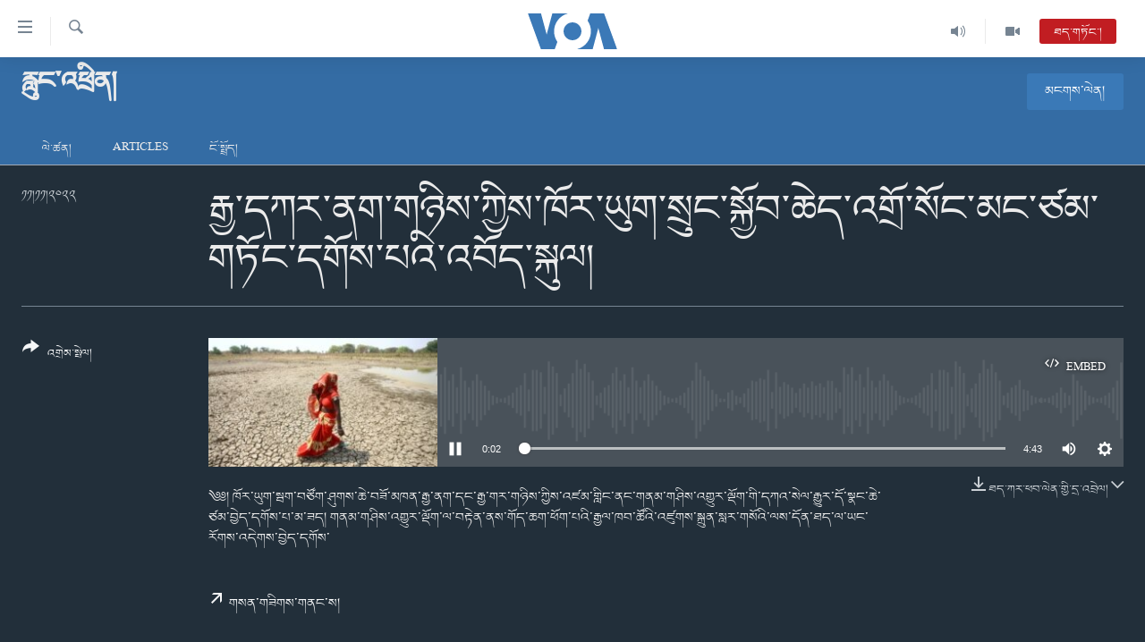

--- FILE ---
content_type: text/html; charset=utf-8
request_url: https://www.voatibetan.com/a/cop27-island-nations-want-china-india-to-pay-for-climate-damage/6829877.html
body_size: 12174
content:

<!DOCTYPE html>
<html lang="bo" dir="ltr" class="no-js">
<head>
<link href="/Content/responsive/VOA/bo-CN/VOA-bo-CN.css?&amp;av=0.0.0.0&amp;cb=306" rel="stylesheet"/>
<script src="https://tags.voatibetan.com/voa-pangea/prod/utag.sync.js"></script> <script type='text/javascript' src='https://www.youtube.com/iframe_api' async></script>
<script type="text/javascript">
//a general 'js' detection, must be on top level in <head>, due to CSS performance
document.documentElement.className = "js";
var cacheBuster = "306";
var appBaseUrl = "/";
var imgEnhancerBreakpoints = [0, 144, 256, 408, 650, 1023, 1597];
var isLoggingEnabled = false;
var isPreviewPage = false;
var isLivePreviewPage = false;
if (!isPreviewPage) {
window.RFE = window.RFE || {};
window.RFE.cacheEnabledByParam = window.location.href.indexOf('nocache=1') === -1;
const url = new URL(window.location.href);
const params = new URLSearchParams(url.search);
// Remove the 'nocache' parameter
params.delete('nocache');
// Update the URL without the 'nocache' parameter
url.search = params.toString();
window.history.replaceState(null, '', url.toString());
} else {
window.addEventListener('load', function() {
const links = window.document.links;
for (let i = 0; i < links.length; i++) {
links[i].href = '#';
links[i].target = '_self';
}
})
}
var pwaEnabled = false;
var swCacheDisabled;
</script>
<meta charset="utf-8" />
<title>རྒྱ་དཀར་ནག་གཉིས་ཀྱིས་ཁོར་ཡུག་སྲུང་སྐྱོབ་ཆེད་འགྲོ་སོང་མང་ཙམ་གཏོང་དགོས་པའི་འབོད་སྐུལ། </title>
<meta name="description" content="༄༅། ཁོར་ཡུག་སྦག་བཙོག་ཤུགས་ཆེ་བཟོ་མཁན་རྒྱ་ནག་དང་རྒྱ་གར་གཉིས་ཀྱིས་འཛམ་གླིང་ནང་གནམ་གཤིས་འགྱུར་ལྡོག་གི་དཀའ་སེལ་རྒྱུར་དོ་སྣང་ཆེ་ཙམ་བྱེད་དགོས་པ་མ་ཟད། གནམ་གཤིས་འགྱུར་ལྡོག་ལ་བརྟེན་ནས་གོད་ཆག་ཕོག་པའི་རྒྱལ་ཁབ་ཚོའི་འཛུགས་སྐྲུན་སླར་གསོའི་ལས་དོན་ཐད་ལ་ཡང་རོགས་འདེགས་བྱེད་དགོས་" />
<meta name="keywords" content="རླུང་འཕྲིན།, China, India, COP27, Island nations, climate damage" />
<meta name="viewport" content="width=device-width, initial-scale=1.0" />
<meta http-equiv="X-UA-Compatible" content="IE=edge" />
<meta name="robots" content="max-image-preview:large"><meta property="fb:pages" content="131905013511959" />
<meta name="msvalidate.01" content="3286EE554B6F672A6F2E608C02343C0E" />
<link href="https://www.voatibetan.com/a/cop27-island-nations-want-china-india-to-pay-for-climate-damage/6829877.html" rel="canonical" />
<meta name="apple-mobile-web-app-title" content="ཨ་རིའི་རླུང་འཕྲིན་ཁང་།" />
<meta name="apple-mobile-web-app-status-bar-style" content="black" />
<meta name="apple-itunes-app" content="app-id=632618796, app-argument=//6829877.ltr" />
<meta content="རྒྱ་དཀར་ནག་གཉིས་ཀྱིས་ཁོར་ཡུག་སྲུང་སྐྱོབ་ཆེད་འགྲོ་སོང་མང་ཙམ་གཏོང་དགོས་པའི་འབོད་སྐུལ། " property="og:title" />
<meta content="༄༅། ཁོར་ཡུག་སྦག་བཙོག་ཤུགས་ཆེ་བཟོ་མཁན་རྒྱ་ནག་དང་རྒྱ་གར་གཉིས་ཀྱིས་འཛམ་གླིང་ནང་གནམ་གཤིས་འགྱུར་ལྡོག་གི་དཀའ་སེལ་རྒྱུར་དོ་སྣང་ཆེ་ཙམ་བྱེད་དགོས་པ་མ་ཟད། གནམ་གཤིས་འགྱུར་ལྡོག་ལ་བརྟེན་ནས་གོད་ཆག་ཕོག་པའི་རྒྱལ་ཁབ་ཚོའི་འཛུགས་སྐྲུན་སླར་གསོའི་ལས་དོན་ཐད་ལ་ཡང་རོགས་འདེགས་བྱེད་དགོས་" property="og:description" />
<meta content="article" property="og:type" />
<meta content="https://www.voatibetan.com/a/cop27-island-nations-want-china-india-to-pay-for-climate-damage/6829877.html" property="og:url" />
<meta content="ཝི་ཨོ་ཨེ།" property="og:site_name" />
<meta content="https://www.facebook.com/voatibetan" property="article:publisher" />
<meta content="https://gdb.voanews.com/095b0000-0a00-0242-2dd8-08dac3885d87_w1200_h630.jpg" property="og:image" />
<meta content="1200" property="og:image:width" />
<meta content="630" property="og:image:height" />
<meta content="501398666537763" property="fb:app_id" />
<meta content="player" name="twitter:card" />
<meta content="@VOA_Tibet_News" name="twitter:site" />
<meta content="https://www.voatibetan.com/embed/player/article/6829877.html" name="twitter:player" />
<meta content="435" name="twitter:player:width" />
<meta content="314" name="twitter:player:height" />
<meta content="https://voa-audio.voanews.eu/vti/2022/11/11/001b0000-0aff-0242-63c4-08dac3873b36_32k.mp3" name="twitter:player:stream" />
<meta content="audio/mp3; codecs=&quot;mp3&quot;" name="twitter:player:stream:content_type" />
<meta content="རྒྱ་དཀར་ནག་གཉིས་ཀྱིས་ཁོར་ཡུག་སྲུང་སྐྱོབ་ཆེད་འགྲོ་སོང་མང་ཙམ་གཏོང་དགོས་པའི་འབོད་སྐུལ། " name="twitter:title" />
<meta content="༄༅། ཁོར་ཡུག་སྦག་བཙོག་ཤུགས་ཆེ་བཟོ་མཁན་རྒྱ་ནག་དང་རྒྱ་གར་གཉིས་ཀྱིས་འཛམ་གླིང་ནང་གནམ་གཤིས་འགྱུར་ལྡོག་གི་དཀའ་སེལ་རྒྱུར་དོ་སྣང་ཆེ་ཙམ་བྱེད་དགོས་པ་མ་ཟད། གནམ་གཤིས་འགྱུར་ལྡོག་ལ་བརྟེན་ནས་གོད་ཆག་ཕོག་པའི་རྒྱལ་ཁབ་ཚོའི་འཛུགས་སྐྲུན་སླར་གསོའི་ལས་དོན་ཐད་ལ་ཡང་རོགས་འདེགས་བྱེད་དགོས་" name="twitter:description" />
<link rel="amphtml" href="https://www.voatibetan.com/amp/cop27-island-nations-want-china-india-to-pay-for-climate-damage/6829877.html" />
<script src="/Scripts/responsive/infographics.b?v=dVbZ-Cza7s4UoO3BqYSZdbxQZVF4BOLP5EfYDs4kqEo1&amp;av=0.0.0.0&amp;cb=306"></script>
<script src="/Scripts/responsive/loader.b?v=Q26XNwrL6vJYKjqFQRDnx01Lk2pi1mRsuLEaVKMsvpA1&amp;av=0.0.0.0&amp;cb=306"></script>
<link rel="icon" type="image/svg+xml" href="/Content/responsive/VOA/img/webApp/favicon.svg" />
<link rel="alternate icon" href="/Content/responsive/VOA/img/webApp/favicon.ico" />
<link rel="apple-touch-icon" sizes="152x152" href="/Content/responsive/VOA/img/webApp/ico-152x152.png" />
<link rel="apple-touch-icon" sizes="144x144" href="/Content/responsive/VOA/img/webApp/ico-144x144.png" />
<link rel="apple-touch-icon" sizes="114x114" href="/Content/responsive/VOA/img/webApp/ico-114x114.png" />
<link rel="apple-touch-icon" sizes="72x72" href="/Content/responsive/VOA/img/webApp/ico-72x72.png" />
<link rel="apple-touch-icon-precomposed" href="/Content/responsive/VOA/img/webApp/ico-57x57.png" />
<link rel="icon" sizes="192x192" href="/Content/responsive/VOA/img/webApp/ico-192x192.png" />
<link rel="icon" sizes="128x128" href="/Content/responsive/VOA/img/webApp/ico-128x128.png" />
<meta name="msapplication-TileColor" content="#ffffff" />
<meta name="msapplication-TileImage" content="/Content/responsive/VOA/img/webApp/ico-144x144.png" />
<link rel="alternate" type="application/rss+xml" title="VOA - Top Stories [RSS]" href="/api/" />
<link rel="sitemap" type="application/rss+xml" href="/sitemap.xml" />
</head>
<body class=" nav-no-loaded cc_theme pg-media js-category-to-nav pg-prog nojs-images date-time-enabled">
<script type="text/javascript" >
var analyticsData = {url:"https://www.voatibetan.com/a/cop27-island-nations-want-china-india-to-pay-for-climate-damage/6829877.html",property_id:"486",article_uid:"6829877",page_title:"རྒྱ་དཀར་ནག་གཉིས་ཀྱིས་ཁོར་ཡུག་སྲུང་སྐྱོབ་ཆེད་འགྲོ་སོང་མང་ཙམ་གཏོང་དགོས་པའི་འབོད་སྐུལ། ",page_type:"clipsexternal",content_type:"audio",subcontent_type:"clipsexternal",last_modified:"2022-11-11 02:00:18Z",pub_datetime:"2022-11-11 02:00:18Z",pub_year:"2022",pub_month:"11",pub_day:"11",pub_hour:"02",pub_weekday:"Friday",section:"རླུང་འཕྲིན།",english_section:"radio",byline:"",categories:"radio",tags:" china; india;cop27; island nations; climate damage",domain:"www.voatibetan.com",language:"Tibetan",language_service:"VOA Tibetan",platform:"web",copied:"no",copied_article:"",copied_title:"",runs_js:"Yes",cms_release:"8.44.0.0.306",enviro_type:"prod",slug:"cop27-island-nations-want-china-india-to-pay-for-climate-damage",entity:"VOA",short_language_service:"TIB",platform_short:"W",page_name:"རྒྱ་དཀར་ནག་གཉིས་ཀྱིས་ཁོར་ཡུག་སྲུང་སྐྱོབ་ཆེད་འགྲོ་སོང་མང་ཙམ་གཏོང་དགོས་པའི་འབོད་སྐུལ། "};
</script>
<noscript><iframe src="https://www.googletagmanager.com/ns.html?id=GTM-N8MP7P" height="0" width="0" style="display:none;visibility:hidden"></iframe></noscript><script type="text/javascript" data-cookiecategory="analytics">
var gtmEventObject = Object.assign({}, analyticsData, {event: 'page_meta_ready'});window.dataLayer = window.dataLayer || [];window.dataLayer.push(gtmEventObject);
if (top.location === self.location) { //if not inside of an IFrame
var renderGtm = "true";
if (renderGtm === "true") {
(function(w,d,s,l,i){w[l]=w[l]||[];w[l].push({'gtm.start':new Date().getTime(),event:'gtm.js'});var f=d.getElementsByTagName(s)[0],j=d.createElement(s),dl=l!='dataLayer'?'&l='+l:'';j.async=true;j.src='//www.googletagmanager.com/gtm.js?id='+i+dl;f.parentNode.insertBefore(j,f);})(window,document,'script','dataLayer','GTM-N8MP7P');
}
}
</script>
<!--Analytics tag js version start-->
<script type="text/javascript" data-cookiecategory="analytics">
var utag_data = Object.assign({}, analyticsData, {});
if(typeof(TealiumTagFrom)==='function' && typeof(TealiumTagSearchKeyword)==='function') {
var utag_from=TealiumTagFrom();var utag_searchKeyword=TealiumTagSearchKeyword();
if(utag_searchKeyword!=null && utag_searchKeyword!=='' && utag_data["search_keyword"]==null) utag_data["search_keyword"]=utag_searchKeyword;if(utag_from!=null && utag_from!=='') utag_data["from"]=TealiumTagFrom();}
if(window.top!== window.self&&utag_data.page_type==="snippet"){utag_data.page_type = 'iframe';}
try{if(window.top!==window.self&&window.self.location.hostname===window.top.location.hostname){utag_data.platform = 'self-embed';utag_data.platform_short = 'se';}}catch(e){if(window.top!==window.self&&window.self.location.search.includes("platformType=self-embed")){utag_data.platform = 'cross-promo';utag_data.platform_short = 'cp';}}
(function(a,b,c,d){ a="https://tags.voatibetan.com/voa-pangea/prod/utag.js"; b=document;c="script";d=b.createElement(c);d.src=a;d.type="text/java"+c;d.async=true; a=b.getElementsByTagName(c)[0];a.parentNode.insertBefore(d,a); })();
</script>
<!--Analytics tag js version end-->
<!-- Analytics tag management NoScript -->
<noscript>
<img style="position: absolute; border: none;" src="https://ssc.voatibetan.com/b/ss/bbgprod,bbgentityvoa/1/G.4--NS/1012555024?pageName=voa%3atib%3aw%3aclipsexternal%3a%e0%bd%a2%e0%be%92%e0%be%b1%e0%bc%8b%e0%bd%91%e0%bd%80%e0%bd%a2%e0%bc%8b%e0%bd%93%e0%bd%82%e0%bc%8b%e0%bd%82%e0%bd%89%e0%bd%b2%e0%bd%a6%e0%bc%8b%e0%bd%80%e0%be%b1%e0%bd%b2%e0%bd%a6%e0%bc%8b%e0%bd%81%e0%bd%bc%e0%bd%a2%e0%bc%8b%e0%bd%a1%e0%bd%b4%e0%bd%82%e0%bc%8b%e0%bd%a6%e0%be%b2%e0%bd%b4%e0%bd%84%e0%bc%8b%e0%bd%a6%e0%be%90%e0%be%b1%e0%bd%bc%e0%bd%96%e0%bc%8b%e0%bd%86%e0%bd%ba%e0%bd%91%e0%bc%8b%e0%bd%a0%e0%bd%82%e0%be%b2%e0%bd%bc%e0%bc%8b%e0%bd%a6%e0%bd%bc%e0%bd%84%e0%bc%8b%e0%bd%98%e0%bd%84%e0%bc%8b%e0%bd%99%e0%bd%98%e0%bc%8b%e0%bd%82%e0%bd%8f%e0%bd%bc%e0%bd%84%e0%bc%8b%e0%bd%91%e0%bd%82%e0%bd%bc%e0%bd%a6%e0%bc%8b%e0%bd%94%e0%bd%a0%e0%bd%b2%e0%bc%8b%e0%bd%a0%e0%bd%96%e0%bd%bc%e0%bd%91%e0%bc%8b%e0%bd%a6%e0%be%90%e0%bd%b4%e0%bd%a3%e0%bc%8d%20&amp;c6=%e0%bd%a2%e0%be%92%e0%be%b1%e0%bc%8b%e0%bd%91%e0%bd%80%e0%bd%a2%e0%bc%8b%e0%bd%93%e0%bd%82%e0%bc%8b%e0%bd%82%e0%bd%89%e0%bd%b2%e0%bd%a6%e0%bc%8b%e0%bd%80%e0%be%b1%e0%bd%b2%e0%bd%a6%e0%bc%8b%e0%bd%81%e0%bd%bc%e0%bd%a2%e0%bc%8b%e0%bd%a1%e0%bd%b4%e0%bd%82%e0%bc%8b%e0%bd%a6%e0%be%b2%e0%bd%b4%e0%bd%84%e0%bc%8b%e0%bd%a6%e0%be%90%e0%be%b1%e0%bd%bc%e0%bd%96%e0%bc%8b%e0%bd%86%e0%bd%ba%e0%bd%91%e0%bc%8b%e0%bd%a0%e0%bd%82%e0%be%b2%e0%bd%bc%e0%bc%8b%e0%bd%a6%e0%bd%bc%e0%bd%84%e0%bc%8b%e0%bd%98%e0%bd%84%e0%bc%8b%e0%bd%99%e0%bd%98%e0%bc%8b%e0%bd%82%e0%bd%8f%e0%bd%bc%e0%bd%84%e0%bc%8b%e0%bd%91%e0%bd%82%e0%bd%bc%e0%bd%a6%e0%bc%8b%e0%bd%94%e0%bd%a0%e0%bd%b2%e0%bc%8b%e0%bd%a0%e0%bd%96%e0%bd%bc%e0%bd%91%e0%bc%8b%e0%bd%a6%e0%be%90%e0%bd%b4%e0%bd%a3%e0%bc%8d%20&amp;v36=8.44.0.0.306&amp;v6=D=c6&amp;g=https%3a%2f%2fwww.voatibetan.com%2fa%2fcop27-island-nations-want-china-india-to-pay-for-climate-damage%2f6829877.html&amp;c1=D=g&amp;v1=D=g&amp;events=event1&amp;c16=voa%20tibetan&amp;v16=D=c16&amp;c5=radio&amp;v5=D=c5&amp;ch=%e0%bd%a2%e0%be%b3%e0%bd%b4%e0%bd%84%e0%bc%8b%e0%bd%a0%e0%bd%95%e0%be%b2%e0%bd%b2%e0%bd%93%e0%bc%8d&amp;c15=tibetan&amp;v15=D=c15&amp;c4=audio&amp;v4=D=c4&amp;c14=6829877&amp;v14=D=c14&amp;v20=no&amp;c17=web&amp;v17=D=c17&amp;mcorgid=518abc7455e462b97f000101%40adobeorg&amp;server=www.voatibetan.com&amp;pageType=D=c4&amp;ns=bbg&amp;v29=D=server&amp;v25=voa&amp;v30=486&amp;v105=D=User-Agent " alt="analytics" width="1" height="1" /></noscript>
<!-- End of Analytics tag management NoScript -->
<!--*** Accessibility links - For ScreenReaders only ***-->
<section>
<div class="sr-only">
<h2>ངོ་འཕྲད་བདེ་བའི་དྲ་འབྲེལ། </h2>
<ul>
<li><a href="#content" data-disable-smooth-scroll="1">གཞུང་དངོས་ལ་ཐད་བསྐྱོད། </a></li>
<li><a href="#navigation" data-disable-smooth-scroll="1">དཀར་ཆག་ལ་ཐད་བསྐྱོད།</a></li>
<li><a href="#txtHeaderSearch" data-disable-smooth-scroll="1">ཐད་ཀར་འཚོལ་ཞིབ་ལ་བསྐྱོད།</a></li>
</ul>
</div>
</section>
<div dir="ltr">
<div id="page">
<aside>
<div class="ctc-message pos-fix">
<div class="ctc-message__inner">Link has been copied to clipboard</div>
</div>
</aside>
<div class="hdr-20 hdr-20--big">
<div class="hdr-20__inner">
<div class="hdr-20__max pos-rel">
<div class="hdr-20__side hdr-20__side--primary d-flex">
<label data-for="main-menu-ctrl" data-switcher-trigger="true" data-switch-target="main-menu-ctrl" class="burger hdr-trigger pos-rel trans-trigger" data-trans-evt="click" data-trans-id="menu">
<span class="ico ico-close hdr-trigger__ico hdr-trigger__ico--close burger__ico burger__ico--close"></span>
<span class="ico ico-menu hdr-trigger__ico hdr-trigger__ico--open burger__ico burger__ico--open"></span>
</label>
<div class="menu-pnl pos-fix trans-target" data-switch-target="main-menu-ctrl" data-trans-id="menu">
<div class="menu-pnl__inner">
<nav class="main-nav menu-pnl__item menu-pnl__item--first">
<ul class="main-nav__list accordeon" data-analytics-tales="false" data-promo-name="link" data-location-name="nav,secnav">
<li class="main-nav__item">
<a class="main-nav__item-name main-nav__item-name--link" href="/Tibet" title="བོད།" data-item-name="Tibetnews" >བོད།</a>
</li>
<li class="main-nav__item">
<a class="main-nav__item-name main-nav__item-name--link" href="/p/8411.html" title="མདུན་ངོས།" data-item-name="homepage-2023" >མདུན་ངོས།</a>
</li>
<li class="main-nav__item">
<a class="main-nav__item-name main-nav__item-name--link" href="/p/8025.html" title="ཨ་རི།" data-item-name="USnews" >ཨ་རི།</a>
</li>
<li class="main-nav__item">
<a class="main-nav__item-name main-nav__item-name--link" href="/China" title="རྒྱ་ནག" data-item-name="Chinanews" >རྒྱ་ནག</a>
</li>
<li class="main-nav__item">
<a class="main-nav__item-name main-nav__item-name--link" href="/z/2254" title="འཛམ་གླིང་།" data-item-name="world" >འཛམ་གླིང་།</a>
</li>
<li class="main-nav__item">
<a class="main-nav__item-name main-nav__item-name--link" href="/z/6423" title="ཧི་མ་ལ་ཡ།" data-item-name="himalayas" >ཧི་མ་ལ་ཡ།</a>
</li>
<li class="main-nav__item accordeon__item" data-switch-target="menu-item-657">
<label class="main-nav__item-name main-nav__item-name--label accordeon__control-label" data-switcher-trigger="true" data-for="menu-item-657">
བརྙན་འཕྲིན།
<span class="ico ico-chevron-down main-nav__chev"></span>
</label>
<div class="main-nav__sub-list">
<a class="main-nav__item-name main-nav__item-name--link main-nav__item-name--sub" href="/z/2643" title="ཀུན་གླེང་གསར་འགྱུར།" data-item-name="kunleng-news" >ཀུན་གླེང་གསར་འགྱུར།</a>
<a class="main-nav__item-name main-nav__item-name--link main-nav__item-name--sub" href="/z/2642" title="ཀུན་གླེང་།" data-item-name="kunleng-discussion" >ཀུན་གླེང་།</a>
<a class="main-nav__item-name main-nav__item-name--link main-nav__item-name--sub" href="/z/2644" title="དྲ་སྣང་གི་བོད།" data-item-name="cyber-tibet" >དྲ་སྣང་གི་བོད།</a>
<a class="main-nav__item-name main-nav__item-name--link main-nav__item-name--sub" href="/z/3379" title="དྲ་བརྙན་གསར་འགྱུར།" data-item-name="headline-news" >དྲ་བརྙན་གསར་འགྱུར།</a>
<a class="main-nav__item-name main-nav__item-name--link main-nav__item-name--sub" href="/z/3380" title="ཁ་བའི་མི་སྣ།" data-item-name="khawae-mina" >ཁ་བའི་མི་སྣ།</a>
<a class="main-nav__item-name main-nav__item-name--link main-nav__item-name--sub" href="/z/5593" title="བུད་མེད་ལེ་ཚན།" data-item-name="women-transforming-tv" >བུད་མེད་ལེ་ཚན།</a>
<a class="main-nav__item-name main-nav__item-name--link main-nav__item-name--sub" href="/z/5656" title="དཔེ་ཀློག" data-item-name="pelok" >དཔེ་ཀློག</a>
<a class="main-nav__item-name main-nav__item-name--link main-nav__item-name--sub" href="/z/7108" title="ཆབ་སྲིད་བཙོན་པ་ངོ་སྤྲོད།" data-item-name="prisoner-in-focus" >ཆབ་སྲིད་བཙོན་པ་ངོ་སྤྲོད།</a>
</div>
</li>
<li class="main-nav__item accordeon__item" data-switch-target="menu-item-858">
<label class="main-nav__item-name main-nav__item-name--label accordeon__control-label" data-switcher-trigger="true" data-for="menu-item-858">
རླུང་འཕྲིན།
<span class="ico ico-chevron-down main-nav__chev"></span>
</label>
<div class="main-nav__sub-list">
<a class="main-nav__item-name main-nav__item-name--link main-nav__item-name--sub" href="/z/2623" title="སྔ་དྲོའི་གསར་འགྱུར།" data-item-name="tibetan-0000utc-world-news" >སྔ་དྲོའི་གསར་འགྱུར།</a>
<a class="main-nav__item-name main-nav__item-name--link main-nav__item-name--sub" href="/z/6073" title="དགོང་དྲོའི་གསར་འགྱུར།" data-item-name="tibetan-1400utc-worldnews" >དགོང་དྲོའི་གསར་འགྱུར།</a>
<a class="main-nav__item-name main-nav__item-name--link main-nav__item-name--sub" href="/z/2684" title="བགྲོ་གླེང་མདུན་ལྕོག" data-item-name="table-talk" >བགྲོ་གླེང་མདུན་ལྕོག</a>
<a class="main-nav__item-name main-nav__item-name--link main-nav__item-name--sub" href="/z/3512" title="བསྐྱར་ཞིབ།" data-item-name="second-take" >བསྐྱར་ཞིབ།</a>
<a class="main-nav__item-name main-nav__item-name--link main-nav__item-name--sub" href="/z/6976" title="པོ་ཊི་ཁ་སི།" data-item-name="podcast" >པོ་ཊི་ཁ་སི།</a>
<a class="main-nav__item-name main-nav__item-name--link main-nav__item-name--sub" href="/z/5655" title="དཔེ་ཀློག" data-item-name="pelok-radio" >དཔེ་ཀློག</a>
<a class="main-nav__item-name main-nav__item-name--link main-nav__item-name--sub" href="/z/2652" title="ཕ་ཡུལ་གླེང་སྟེགས།" data-item-name="phayul-lengthig" >ཕ་ཡུལ་གླེང་སྟེགས།</a>
<a class="main-nav__item-name main-nav__item-name--link main-nav__item-name--sub" href="/z/2624" title="ཆོས་རིག་ལེ་ཚན།" data-item-name="buddhism-culture" >ཆོས་རིག་ལེ་ཚན།</a>
<a class="main-nav__item-name main-nav__item-name--link main-nav__item-name--sub" href="/z/2685" title="གཞོན་སྐྱེས་དང་ཤེས་ཡོན།" data-item-name="youth-education" >གཞོན་སྐྱེས་དང་ཤེས་ཡོན།</a>
<a class="main-nav__item-name main-nav__item-name--link main-nav__item-name--sub" href="/z/2641" title="འཕྲོད་བསྟེན་དང་དོན་ལྡན་གྱི་མི་ཚེ།" data-item-name="healthy-lifestyle" >འཕྲོད་བསྟེན་དང་དོན་ལྡན་གྱི་མི་ཚེ།</a>
<a class="main-nav__item-name main-nav__item-name--link main-nav__item-name--sub" href="/z/2649" title="གངས་རིའི་བྲག་ཅ།" data-item-name="tibet-in-review" >གངས་རིའི་བྲག་ཅ།</a>
<a class="main-nav__item-name main-nav__item-name--link main-nav__item-name--sub" href="/z/5548" title="བུད་མེད།" data-item-name="women-transforming" >བུད་མེད།</a>
<a class="main-nav__item-name main-nav__item-name--link main-nav__item-name--sub" href="/z/2648" title="སོ་ཡ་ལ། བོད་ཀྱི་གླུ་གཞས།" data-item-name="soyala-contemporary-tibetan-music" >སོ་ཡ་ལ། བོད་ཀྱི་གླུ་གཞས།</a>
</div>
</li>
<li class="main-nav__item">
<a class="main-nav__item-name main-nav__item-name--link" href="/z/7016" title="གསར་འགོད་རང་དབང་།" data-item-name="Press-Freedom" >གསར་འགོད་རང་དབང་།</a>
</li>
</ul>
</nav>
<div class="menu-pnl__item">
<a href="https://learningenglish.voanews.com/" class="menu-pnl__item-link" alt="Learning English">Learning English</a>
</div>
<div class="menu-pnl__item menu-pnl__item--social">
<h5 class="menu-pnl__sub-head">རྗེས་འབྲངས།</h5>
<a href="https://facebook.com/voatibetan" title="ངོ་དེབ་བརྒྱུད་རྗེས་འབྲང་།" data-analytics-text="follow_on_facebook" class="btn btn--rounded btn--social-inverted menu-pnl__btn js-social-btn btn-facebook" target="_blank" rel="noopener">
<span class="ico ico-facebook-alt ico--rounded"></span>
</a>
<a href="https://twitter.com/VOATibetan" title="ཌི་ཝི་ཌར་བརྒྱུད་རྗེས་འབྲང་།" data-analytics-text="follow_on_twitter" class="btn btn--rounded btn--social-inverted menu-pnl__btn js-social-btn btn-twitter" target="_blank" rel="noopener">
<span class="ico ico-twitter ico--rounded"></span>
</a>
<a href="https://www.youtube.com/VOATibetan" title="Youtube བརྒྱུད་གཟིགས།" data-analytics-text="follow_on_youtube" class="btn btn--rounded btn--social-inverted menu-pnl__btn js-social-btn btn-youtube" target="_blank" rel="noopener">
<span class="ico ico-youtube ico--rounded"></span>
</a>
<a href="https://www.instagram.com/VOATibetan" title="Follow us on Instagram" data-analytics-text="follow_on_instagram" class="btn btn--rounded btn--social-inverted menu-pnl__btn js-social-btn btn-instagram" target="_blank" rel="noopener">
<span class="ico ico-instagram ico--rounded"></span>
</a>
</div>
<div class="menu-pnl__item">
<a href="/navigation/allsites" class="menu-pnl__item-link">
<span class="ico ico-languages "></span>
སྐད་ཡིག
</a>
</div>
</div>
</div>
<label data-for="top-search-ctrl" data-switcher-trigger="true" data-switch-target="top-search-ctrl" class="top-srch-trigger hdr-trigger">
<span class="ico ico-close hdr-trigger__ico hdr-trigger__ico--close top-srch-trigger__ico top-srch-trigger__ico--close"></span>
<span class="ico ico-search hdr-trigger__ico hdr-trigger__ico--open top-srch-trigger__ico top-srch-trigger__ico--open"></span>
</label>
<div class="srch-top srch-top--in-header" data-switch-target="top-search-ctrl">
<div class="container">
<form action="/s" class="srch-top__form srch-top__form--in-header" id="form-topSearchHeader" method="get" role="search"><label for="txtHeaderSearch" class="sr-only">འཚོལ།</label>
<input type="text" id="txtHeaderSearch" name="k" placeholder="ཡིག་ཐོག་འཚོལ།" accesskey="s" value="" class="srch-top__input analyticstag-event" onkeydown="if (event.keyCode === 13) { FireAnalyticsTagEventOnSearch('search', $dom.get('#txtHeaderSearch')[0].value) }" />
<button title="འཚོལ།" type="submit" class="btn btn--top-srch analyticstag-event" onclick="FireAnalyticsTagEventOnSearch('search', $dom.get('#txtHeaderSearch')[0].value) ">
<span class="ico ico-search"></span>
</button></form>
</div>
</div>
<a href="/" class="main-logo-link">
<img src="/Content/responsive/VOA/bo-CN/img/logo-compact.svg" class="main-logo main-logo--comp" alt="site logo">
<img src="/Content/responsive/VOA/bo-CN/img/logo.svg" class="main-logo main-logo--big" alt="site logo">
</a>
</div>
<div class="hdr-20__side hdr-20__side--secondary d-flex">
<a href="/z/2256" title="Video" class="hdr-20__secondary-item" data-item-name="video">
<span class="ico ico-video hdr-20__secondary-icon"></span>
</a>
<a href="/z/2255" title="Audio" class="hdr-20__secondary-item" data-item-name="audio">
<span class="ico ico-audio hdr-20__secondary-icon"></span>
</a>
<a href="/s" title="འཚོལ།" class="hdr-20__secondary-item hdr-20__secondary-item--search" data-item-name="search">
<span class="ico ico-search hdr-20__secondary-icon hdr-20__secondary-icon--search"></span>
</a>
<div class="hdr-20__secondary-item live-b-drop">
<div class="live-b-drop__off">
<a href="/live/audio/57" class="live-b-drop__link" title="ཐད་གཏོང་།" data-item-name="live">
<span class="badge badge--live-btn badge--live">
ཐད་གཏོང་།
</span>
</a>
</div>
<div class="live-b-drop__on hidden">
<label data-for="live-ctrl" data-switcher-trigger="true" data-switch-target="live-ctrl" class="live-b-drop__label pos-rel">
<span class="badge badge--live badge--live-btn">
ཐད་གཏོང་།
</span>
<span class="ico ico-close live-b-drop__label-ico live-b-drop__label-ico--close"></span>
</label>
<div class="live-b-drop__panel" id="targetLivePanelDiv" data-switch-target="live-ctrl"></div>
</div>
</div>
<div class="srch-bottom">
<form action="/s" class="srch-bottom__form d-flex" id="form-bottomSearch" method="get" role="search"><label for="txtSearch" class="sr-only">འཚོལ།</label>
<input type="search" id="txtSearch" name="k" placeholder="ཡིག་ཐོག་འཚོལ།" accesskey="s" value="" class="srch-bottom__input analyticstag-event" onkeydown="if (event.keyCode === 13) { FireAnalyticsTagEventOnSearch('search', $dom.get('#txtSearch')[0].value) }" />
<button title="འཚོལ།" type="submit" class="btn btn--bottom-srch analyticstag-event" onclick="FireAnalyticsTagEventOnSearch('search', $dom.get('#txtSearch')[0].value) ">
<span class="ico ico-search"></span>
</button></form>
</div>
</div>
<img src="/Content/responsive/VOA/bo-CN/img/logo-print.gif" class="logo-print" alt="site logo">
<img src="/Content/responsive/VOA/bo-CN/img/logo-print_color.png" class="logo-print logo-print--color" alt="site logo">
</div>
</div>
</div>
<script>
if (document.body.className.indexOf('pg-home') > -1) {
var nav2In = document.querySelector('.hdr-20__inner');
var nav2Sec = document.querySelector('.hdr-20__side--secondary');
var secStyle = window.getComputedStyle(nav2Sec);
if (nav2In && window.pageYOffset < 150 && secStyle['position'] !== 'fixed') {
nav2In.classList.add('hdr-20__inner--big')
}
}
</script>
<div class="c-hlights c-hlights--breaking c-hlights--no-item" data-hlight-display="mobile,desktop">
<div class="c-hlights__wrap container p-0">
<div class="c-hlights__nav">
<a role="button" href="#" title="སྔོན་མ།">
<span class="ico ico-chevron-backward m-0"></span>
<span class="sr-only">སྔོན་མ།</span>
</a>
<a role="button" href="#" title="རྗེས་མ།">
<span class="ico ico-chevron-forward m-0"></span>
<span class="sr-only">རྗེས་མ།</span>
</a>
</div>
<span class="c-hlights__label">
<span class="">Breaking News</span>
<span class="switcher-trigger">
<label data-for="more-less-1" data-switcher-trigger="true" class="switcher-trigger__label switcher-trigger__label--more p-b-0" title="དེ་ལས་མང་།">
<span class="ico ico-chevron-down"></span>
</label>
<label data-for="more-less-1" data-switcher-trigger="true" class="switcher-trigger__label switcher-trigger__label--less p-b-0" title="Show less">
<span class="ico ico-chevron-up"></span>
</label>
</span>
</span>
<ul class="c-hlights__items switcher-target" data-switch-target="more-less-1">
</ul>
</div>
</div> <div class="date-time-area ">
<div class="container">
<span class="date-time">
གཟའ་ལྷག་པ། ༢༠༢༦/༠༡/༢༡
</span>
</div>
</div>
<div id="content">
<div class="prog-hdr">
<div class="container">
<a href="/z/2255" class="prog-hdr__link">
<h1 class="title pg-title title--program">རླུང་འཕྲིན།</h1>
</a>
<div class="podcast-sub podcast-sub--prog-hdr">
<div class="podcast-sub__btn-outer">
<a class="btn podcast-sub__sub-btn" href="/podcast/sublink/2255" rel="noopener" target="_blank" title="མངགས་ལེན།">
<span class="btn__text">
མངགས་ལེན།
</span>
</a>
</div>
<div class="podcast-sub__overlay">
<div class="podcast-sub__modal-outer d-flex">
<div class="podcast-sub__modal">
<div class="podcast-sub__modal-top">
<div class="img-wrap podcast-sub__modal-top-img-w">
<div class="thumb thumb1_1">
<img data-src="https://gdb.voanews.com/55d7027b-7207-41d9-b399-d0fcd3f8dc6d_w50_r5.png" alt="རླུང་འཕྲིན།" />
</div>
</div>
<div class="podcast-sub__modal-top-ico">
<span class="ico ico-close"></span>
</div>
<h3 class="title podcast-sub__modal-title">མངགས་ལེན།</h3>
</div>
<a class="podcast-sub__modal-link podcast-sub__modal-link--rss" href="/podcast/?zoneId=2255" target="_blank" rel="noopener">
<span class="ico ico-podcast"></span>
མངགས་ལེན།
</a>
</div>
</div>
</div>
</div>
</div>
<div class="nav-tabs nav-tabs--level-1 nav-tabs--prog-hdr nav-tabs--full">
<div class="container">
<div class="row">
<div class="nav-tabs__inner swipe-slide">
<ul class="nav-tabs__list swipe-slide__inner" role="tablist">
<li class="nav-tabs__item nav-tabs__item--prog-hdr nav-tabs__item--full">
<a href="/z/2255">ལེ་ཚན།</a> </li>
<li class="nav-tabs__item nav-tabs__item--prog-hdr nav-tabs__item--full">
<a href="/z/2255/articles">Articles</a> </li>
<li class="nav-tabs__item nav-tabs__item--prog-hdr nav-tabs__item--full">
<a href="/z/2255/about">ངོ་སྤྲོད།</a> </li>
</ul>
</div>
</div>
</div>
</div>
</div>
<div class="media-container">
<div class="container">
<div class="hdr-container">
<div class="row">
<div class="col-title col-xs-12 col-md-10 col-lg-10 pull-right"> <h1 class="">
རྒྱ་དཀར་ནག་གཉིས་ཀྱིས་ཁོར་ཡུག་སྲུང་སྐྱོབ་ཆེད་འགྲོ་སོང་མང་ཙམ་གཏོང་དགོས་པའི་འབོད་སྐུལ།
</h1>
</div><div class="col-publishing-details col-xs-12 col-md-2 pull-left"> <div class="publishing-details ">
<div class="published">
<span class="date" title="Tibet Time">
<time pubdate="pubdate" datetime="2022-11-11T10:00:18+08:00">
༡༡།༡༡།༢༠༢༢
</time>
</span>
</div>
</div>
</div><div class="col-lg-12 separator"> <div class="separator">
<hr class="title-line" />
</div>
</div><div class="col-multimedia col-xs-12 col-md-10 pull-right"> <div class="media-pholder media-pholder--audio ">
<div class="c-sticky-container" data-poster="https://gdb.voanews.com/095b0000-0a00-0242-2dd8-08dac3885d87_w250_r1.jpg">
<div class="c-sticky-element" data-sp_api="pangea-video" data-persistent data-persistent-browse-out >
<div class="c-mmp c-mmp--enabled c-mmp--loading c-mmp--audio c-mmp--detail c-mmp--has-poster c-sticky-element__swipe-el"
data-player_id="" data-title="རྒྱ་དཀར་ནག་གཉིས་ཀྱིས་ཁོར་ཡུག་སྲུང་སྐྱོབ་ཆེད་འགྲོ་སོང་མང་ཙམ་གཏོང་དགོས་པའི་འབོད་སྐུལ། " data-hide-title="False"
data-breakpoint_s="320" data-breakpoint_m="640" data-breakpoint_l="992"
data-hlsjs-src="/Scripts/responsive/hls.b"
data-bypass-dash-for-vod="true"
data-bypass-dash-for-live-video="true"
data-bypass-dash-for-live-audio="true"
id="player6829877">
<div class="c-mmp__poster js-poster">
<img src="https://gdb.voanews.com/095b0000-0a00-0242-2dd8-08dac3885d87_w250_r1.jpg" alt="རྒྱ་དཀར་ནག་གཉིས་ཀྱིས་ཁོར་ཡུག་སྲུང་སྐྱོབ་ཆེད་འགྲོ་སོང་མང་ཙམ་གཏོང་དགོས་པའི་འབོད་སྐུལ། " title="རྒྱ་དཀར་ནག་གཉིས་ཀྱིས་ཁོར་ཡུག་སྲུང་སྐྱོབ་ཆེད་འགྲོ་སོང་མང་ཙམ་གཏོང་དགོས་པའི་འབོད་སྐུལ། " class="c-mmp__poster-image-h" />
</div>
<a class="c-mmp__fallback-link" href="https://voa-audio.voanews.eu/vti/2022/11/11/001b0000-0aff-0242-63c4-08dac3873b36.mp3">
<span class="c-mmp__fallback-link-icon">
<span class="ico ico-audio"></span>
</span>
</a>
<div class="c-spinner">
<img src="/Content/responsive/img/player-spinner.png" alt="please wait" title="please wait" />
</div>
<div class="c-mmp__player">
<audio src="https://voa-audio.voanews.eu/vti/2022/11/11/001b0000-0aff-0242-63c4-08dac3873b36.mp3" data-fallbacksrc="" data-fallbacktype="" data-type="audio/mp3" data-info="64 kbps" data-sources="[{&quot;AmpSrc&quot;:&quot;https://voa-audio.voanews.eu/vti/2022/11/11/001b0000-0aff-0242-63c4-08dac3873b36_32k.mp3&quot;,&quot;Src&quot;:&quot;https://voa-audio.voanews.eu/vti/2022/11/11/001b0000-0aff-0242-63c4-08dac3873b36_32k.mp3&quot;,&quot;Type&quot;:&quot;audio/mp3&quot;,&quot;DataInfo&quot;:&quot;32 kbps&quot;,&quot;Url&quot;:null,&quot;BlockAutoTo&quot;:null,&quot;BlockAutoFrom&quot;:null}]" data-pub_datetime="2022-11-11 10:00:18Z" data-lt-on-play="0" data-lt-url="" data-autoplay data-preload webkit-playsinline="webkit-playsinline" playsinline="playsinline" style="width:100%;height:140px" title="རྒྱ་དཀར་ནག་གཉིས་ཀྱིས་ཁོར་ཡུག་སྲུང་སྐྱོབ་ཆེད་འགྲོ་སོང་མང་ཙམ་གཏོང་དགོས་པའི་འབོད་སྐུལ། ">
</audio>
</div>
<div class="c-mmp__overlay c-mmp__overlay--title c-mmp__overlay--partial c-mmp__overlay--disabled c-mmp__overlay--slide-from-top js-c-mmp__title-overlay">
<span class="c-mmp__overlay-actions c-mmp__overlay-actions-top js-overlay-actions">
<span class="c-mmp__overlay-actions-link c-mmp__overlay-actions-link--embed js-btn-embed-overlay" title="Embed">
<span class="c-mmp__overlay-actions-link-ico ico ico-embed-code"></span>
<span class="c-mmp__overlay-actions-link-text">Embed</span>
</span>
<span class="c-mmp__overlay-actions-link c-mmp__overlay-actions-link--close-sticky c-sticky-element__close-el" title="ཁ་རྒྱག་པ།">
<span class="c-mmp__overlay-actions-link-ico ico ico-close"></span>
</span>
</span>
<div class="c-mmp__overlay-title js-overlay-title">
<h5 class="c-mmp__overlay-media-title">
<a class="js-media-title-link" href="/a/6829877.html" target="_blank" rel="noopener" title="རྒྱ་དཀར་ནག་གཉིས་ཀྱིས་ཁོར་ཡུག་སྲུང་སྐྱོབ་ཆེད་འགྲོ་སོང་མང་ཙམ་གཏོང་དགོས་པའི་འབོད་སྐུལ། ">རྒྱ་དཀར་ནག་གཉིས་ཀྱིས་ཁོར་ཡུག་སྲུང་སྐྱོབ་ཆེད་འགྲོ་སོང་མང་ཙམ་གཏོང་དགོས་པའི་འབོད་སྐུལ། </a>
</h5>
</div>
</div>
<div class="c-mmp__overlay c-mmp__overlay--sharing c-mmp__overlay--disabled c-mmp__overlay--slide-from-bottom js-c-mmp__sharing-overlay">
<span class="c-mmp__overlay-actions">
<span class="c-mmp__overlay-actions-link c-mmp__overlay-actions-link--embed js-btn-embed-overlay" title="Embed">
<span class="c-mmp__overlay-actions-link-ico ico ico-embed-code"></span>
<span class="c-mmp__overlay-actions-link-text">Embed</span>
</span>
<span class="c-mmp__overlay-actions-link c-mmp__overlay-actions-link--close js-btn-close-overlay" title="ཁ་རྒྱག་པ།">
<span class="c-mmp__overlay-actions-link-ico ico ico-close"></span>
</span>
</span>
<div class="c-mmp__overlay-tabs">
<div class="c-mmp__overlay-tab c-mmp__overlay-tab--disabled c-mmp__overlay-tab--slide-backward js-tab-embed-overlay" data-trigger="js-btn-embed-overlay" data-embed-source="//www.voatibetan.com/embed/player/0/6829877.html?type=audio" role="form">
<div class="c-mmp__overlay-body c-mmp__overlay-body--centered-vertical">
<div class="column">
<div class="c-mmp__status-msg ta-c js-message-embed-code-copied" role="tooltip">
The code has been copied to your clipboard.
</div>
<div class="c-mmp__form-group ta-c">
<input type="text" name="embed_code" class="c-mmp__input-text js-embed-code" dir="ltr" value="" readonly />
<span class="c-mmp__input-btn js-btn-copy-embed-code" title="Copy to clipboard"><span class="ico ico-content-copy"></span></span>
</div>
</div>
</div>
</div>
<div class="c-mmp__overlay-tab c-mmp__overlay-tab--disabled c-mmp__overlay-tab--slide-forward js-tab-sharing-overlay" data-trigger="js-btn-sharing-overlay" role="form">
<div class="c-mmp__overlay-body c-mmp__overlay-body--centered-vertical">
<div class="column">
<div class="c-mmp__status-msg ta-c js-message-share-url-copied" role="tooltip">
The URL has been copied to your clipboard
</div>
<div class="not-apply-to-sticky audio-fl-bwd">
<aside class="player-content-share share share--mmp" role="complementary"
data-share-url="https://www.voatibetan.com/a/6829877.html" data-share-title="རྒྱ་དཀར་ནག་གཉིས་ཀྱིས་ཁོར་ཡུག་སྲུང་སྐྱོབ་ཆེད་འགྲོ་སོང་མང་ཙམ་གཏོང་དགོས་པའི་འབོད་སྐུལ། " data-share-text="">
<ul class="share__list">
<li class="share__item">
<a href="https://facebook.com/sharer.php?u=https%3a%2f%2fwww.voatibetan.com%2fa%2f6829877.html"
data-analytics-text="share_on_facebook"
title="Facebook" target="_blank"
class="btn bg-transparent js-social-btn">
<span class="ico ico-facebook fs_xl "></span>
</a>
</li>
<li class="share__item">
<a href="https://twitter.com/share?url=https%3a%2f%2fwww.voatibetan.com%2fa%2f6829877.html&amp;text=%e0%bd%a2%e0%be%92%e0%be%b1%e0%bc%8b%e0%bd%91%e0%bd%80%e0%bd%a2%e0%bc%8b%e0%bd%93%e0%bd%82%e0%bc%8b%e0%bd%82%e0%bd%89%e0%bd%b2%e0%bd%a6%e0%bc%8b%e0%bd%80%e0%be%b1%e0%bd%b2%e0%bd%a6%e0%bc%8b%e0%bd%81%e0%bd%bc%e0%bd%a2%e0%bc%8b%e0%bd%a1%e0%bd%b4%e0%bd%82%e0%bc%8b%e0%bd%a6%e0%be%b2%e0%bd%b4%e0%bd%84%e0%bc%8b%e0%bd%a6%e0%be%90%e0%be%b1%e0%bd%bc%e0%bd%96%e0%bc%8b%e0%bd%86%e0%bd%ba%e0%bd%91%e0%bc%8b%e0%bd%a0%e0%bd%82%e0%be%b2%e0%bd%bc%e0%bc%8b%e0%bd%a6%e0%bd%bc%e0%bd%84%e0%bc%8b%e0%bd%98%e0%bd%84%e0%bc%8b%e0%bd%99%e0%bd%98%e0%bc%8b%e0%bd%82%e0%bd%8f%e0%bd%bc%e0%bd%84%e0%bc%8b%e0%bd%91%e0%bd%82%e0%bd%bc%e0%bd%a6%e0%bc%8b%e0%bd%94%e0%bd%a0%e0%bd%b2%e0%bc%8b%e0%bd%a0%e0%bd%96%e0%bd%bc%e0%bd%91%e0%bc%8b%e0%bd%a6%e0%be%90%e0%bd%b4%e0%bd%a3%e0%bc%8d+"
data-analytics-text="share_on_twitter"
title="Twitter" target="_blank"
class="btn bg-transparent js-social-btn">
<span class="ico ico-twitter fs_xl "></span>
</a>
</li>
<li class="share__item">
<a href="/a/6829877.html" title="Share this media" class="btn bg-transparent" target="_blank" rel="noopener">
<span class="ico ico-ellipsis fs_xl "></span>
</a>
</li>
</ul>
</aside>
</div>
<hr class="c-mmp__separator-line audio-fl-bwd xs-hidden s-hidden" />
<div class="c-mmp__form-group ta-c audio-fl-bwd xs-hidden s-hidden">
<input type="text" name="share_url" class="c-mmp__input-text js-share-url" value="https://www.voatibetan.com/a/6829877.html" dir="ltr" readonly />
<span class="c-mmp__input-btn js-btn-copy-share-url" title="Copy to clipboard"><span class="ico ico-content-copy"></span></span>
</div>
</div>
</div>
</div>
</div>
</div>
<div class="c-mmp__overlay c-mmp__overlay--settings c-mmp__overlay--disabled c-mmp__overlay--slide-from-bottom js-c-mmp__settings-overlay">
<span class="c-mmp__overlay-actions">
<span class="c-mmp__overlay-actions-link c-mmp__overlay-actions-link--close js-btn-close-overlay" title="ཁ་རྒྱག་པ།">
<span class="c-mmp__overlay-actions-link-ico ico ico-close"></span>
</span>
</span>
<div class="c-mmp__overlay-body c-mmp__overlay-body--centered-vertical">
<div class="column column--scrolling js-sources"></div>
</div>
</div>
<div class="c-mmp__overlay c-mmp__overlay--disabled js-c-mmp__disabled-overlay">
<div class="c-mmp__overlay-body c-mmp__overlay-body--centered-vertical">
<div class="column">
<p class="ta-c"><span class="ico ico-clock"></span>No media source currently available</p>
</div>
</div>
</div>
<div class="c-mmp__cpanel-container js-cpanel-container">
<div class="c-mmp__cpanel c-mmp__cpanel--hidden">
<div class="c-mmp__cpanel-playback-controls">
<span class="c-mmp__cpanel-btn c-mmp__cpanel-btn--play js-btn-play" title="play">
<span class="ico ico-play m-0"></span>
</span>
<span class="c-mmp__cpanel-btn c-mmp__cpanel-btn--pause js-btn-pause" title="pause">
<span class="ico ico-pause m-0"></span>
</span>
</div>
<div class="c-mmp__cpanel-progress-controls">
<span class="c-mmp__cpanel-progress-controls-current-time js-current-time" dir="ltr">0:00</span>
<span class="c-mmp__cpanel-progress-controls-duration js-duration" dir="ltr">
0:04:43
</span>
<span class="c-mmp__indicator c-mmp__indicator--horizontal" dir="ltr">
<span class="c-mmp__indicator-lines js-progressbar">
<span class="c-mmp__indicator-line c-mmp__indicator-line--range js-playback-range" style="width:100%"></span>
<span class="c-mmp__indicator-line c-mmp__indicator-line--buffered js-playback-buffered" style="width:0%"></span>
<span class="c-mmp__indicator-line c-mmp__indicator-line--tracked js-playback-tracked" style="width:0%"></span>
<span class="c-mmp__indicator-line c-mmp__indicator-line--played js-playback-played" style="width:0%"></span>
<span class="c-mmp__indicator-line c-mmp__indicator-line--live js-playback-live"><span class="strip"></span></span>
<span class="c-mmp__indicator-btn ta-c js-progressbar-btn">
<button class="c-mmp__indicator-btn-pointer" type="button"></button>
</span>
<span class="c-mmp__badge c-mmp__badge--tracked-time c-mmp__badge--hidden js-progressbar-indicator-badge" dir="ltr" style="left:0%">
<span class="c-mmp__badge-text js-progressbar-indicator-badge-text">0:00</span>
</span>
</span>
</span>
</div>
<div class="c-mmp__cpanel-additional-controls">
<span class="c-mmp__cpanel-additional-controls-volume js-volume-controls">
<span class="c-mmp__cpanel-btn c-mmp__cpanel-btn--volume js-btn-volume" title="སྒྲ་ཤུགས།">
<span class="ico ico-volume-unmuted m-0"></span>
</span>
<span class="c-mmp__indicator c-mmp__indicator--vertical js-volume-panel" dir="ltr">
<span class="c-mmp__indicator-lines js-volumebar">
<span class="c-mmp__indicator-line c-mmp__indicator-line--range js-volume-range" style="height:100%"></span>
<span class="c-mmp__indicator-line c-mmp__indicator-line--volume js-volume-level" style="height:0%"></span>
<span class="c-mmp__indicator-slider">
<span class="c-mmp__indicator-btn ta-c c-mmp__indicator-btn--hidden js-volumebar-btn">
<button class="c-mmp__indicator-btn-pointer" type="button"></button>
</span>
</span>
</span>
</span>
</span>
<div class="c-mmp__cpanel-additional-controls-settings js-settings-controls">
<span class="c-mmp__cpanel-btn c-mmp__cpanel-btn--settings-overlay js-btn-settings-overlay" title="source switch">
<span class="ico ico-settings m-0"></span>
</span>
<span class="c-mmp__cpanel-btn c-mmp__cpanel-btn--settings-expand js-btn-settings-expand" title="source switch">
<span class="ico ico-settings m-0"></span>
</span>
<div class="c-mmp__expander c-mmp__expander--sources js-c-mmp__expander--sources">
<div class="c-mmp__expander-content js-sources"></div>
</div>
</div>
</div>
</div>
</div>
</div>
</div>
</div>
<div class="media-download">
<div class="simple-menu">
<span class="handler">
<span class="ico ico-download"></span>
<span class="label">ཐད་ཀར་ཕབ་ལེན་གྱི་དྲ་འབྲེལ།</span>
<span class="ico ico-chevron-down"></span>
</span>
<div class="inner">
<ul class="subitems">
<li class="subitem">
<a href="https://voa-audio.voanews.eu/vti/2022/11/11/001b0000-0aff-0242-63c4-08dac3873b36_32k.mp3?download=1" title="32 kbps | MP3" class="handler"
onclick="FireAnalyticsTagEventOnDownload(this, 'audio', 6829877, 'རྒྱ་དཀར་ནག་གཉིས་ཀྱིས་ཁོར་ཡུག་སྲུང་སྐྱོབ་ཆེད་འགྲོ་སོང་མང་ཙམ་གཏོང་དགོས་པའི་འབོད་སྐུལ། ', null, '', '2022', '11', '11')">
32 kbps | MP3
</a>
</li>
<li class="subitem">
<a href="https://voa-audio.voanews.eu/vti/2022/11/11/001b0000-0aff-0242-63c4-08dac3873b36.mp3?download=1" title="64 kbps | MP3" class="handler"
onclick="FireAnalyticsTagEventOnDownload(this, 'audio', 6829877, 'རྒྱ་དཀར་ནག་གཉིས་ཀྱིས་ཁོར་ཡུག་སྲུང་སྐྱོབ་ཆེད་འགྲོ་སོང་མང་ཙམ་གཏོང་དགོས་པའི་འབོད་སྐུལ། ', null, '', '2022', '11', '11')">
64 kbps | MP3
</a>
</li>
</ul>
</div>
</div>
</div>
<div class="intro m-t-md" >
<p >༄༅། ཁོར་ཡུག་སྦག་བཙོག་ཤུགས་ཆེ་བཟོ་མཁན་རྒྱ་ནག་དང་རྒྱ་གར་གཉིས་ཀྱིས་འཛམ་གླིང་ནང་གནམ་གཤིས་འགྱུར་ལྡོག་གི་དཀའ་སེལ་རྒྱུར་དོ་སྣང་ཆེ་ཙམ་བྱེད་དགོས་པ་མ་ཟད། གནམ་གཤིས་འགྱུར་ལྡོག་ལ་བརྟེན་ནས་གོད་ཆག་ཕོག་པའི་རྒྱལ་ཁབ་ཚོའི་འཛུགས་སྐྲུན་སླར་གསོའི་ལས་དོན་ཐད་ལ་ཡང་རོགས་འདེགས་བྱེད་དགོས་</p>
</div>
<button class="btn btn--link btn-popout-player" data-default-display="block" data-popup-url="/pp/6829877/ppt0.html" title="གསན་གཟིགས་གནང་ས།">
<span class="ico ico-arrow-top-right"></span>
<span class="text">གསན་གཟིགས་གནང་ས།</span>
</button>
</div>
</div><div class="col-xs-12 col-md-2 col-lg-2 pull-left"> <div class="links">
<p class="buttons link-content-sharing p-0 ">
<button class="btn btn--link btn-content-sharing p-t-0 " id="btnContentSharing" value="text" role="Button" type="" title="དེ་ལས་མང་བའི་འགྲེམ་སྤེལ་གྱི་གདམ་ཀ།">
<span class="ico ico-share ico--l"></span>
<span class="btn__text ">
འགྲེམ་སྤེལ།
</span>
</button>
</p>
<aside class="content-sharing js-content-sharing " role="complementary"
data-share-url="https://www.voatibetan.com/a/cop27-island-nations-want-china-india-to-pay-for-climate-damage/6829877.html" data-share-title="རྒྱ་དཀར་ནག་གཉིས་ཀྱིས་ཁོར་ཡུག་སྲུང་སྐྱོབ་ཆེད་འགྲོ་སོང་མང་ཙམ་གཏོང་དགོས་པའི་འབོད་སྐུལ། " data-share-text="༄༅། ཁོར་ཡུག་སྦག་བཙོག་ཤུགས་ཆེ་བཟོ་མཁན་རྒྱ་ནག་དང་རྒྱ་གར་གཉིས་ཀྱིས་འཛམ་གླིང་ནང་གནམ་གཤིས་འགྱུར་ལྡོག་གི་དཀའ་སེལ་རྒྱུར་དོ་སྣང་ཆེ་ཙམ་བྱེད་དགོས་པ་མ་ཟད། གནམ་གཤིས་འགྱུར་ལྡོག་ལ་བརྟེན་ནས་གོད་ཆག་ཕོག་པའི་རྒྱལ་ཁབ་ཚོའི་འཛུགས་སྐྲུན་སླར་གསོའི་ལས་དོན་ཐད་ལ་ཡང་རོགས་འདེགས་བྱེད་དགོས་">
<div class="content-sharing__popover">
<h6 class="content-sharing__title">འགྲེམ་སྤེལ།</h6>
<button href="#close" id="btnCloseSharing" class="btn btn--text-like content-sharing__close-btn">
<span class="ico ico-close ico--l"></span>
</button>
<ul class="content-sharing__list">
<li class="content-sharing__item">
<div class="ctc ">
<input type="text" class="ctc__input" readonly="readonly">
<a href="" js-href="https://www.voatibetan.com/a/cop27-island-nations-want-china-india-to-pay-for-climate-damage/6829877.html" class="content-sharing__link ctc__button">
<span class="ico ico-copy-link ico--rounded ico--l"></span>
<span class="content-sharing__link-text">Copy link</span>
</a>
</div>
</li>
<li class="content-sharing__item">
<a href="https://facebook.com/sharer.php?u=https%3a%2f%2fwww.voatibetan.com%2fa%2fcop27-island-nations-want-china-india-to-pay-for-climate-damage%2f6829877.html"
data-analytics-text="share_on_facebook"
title="Facebook" target="_blank"
class="content-sharing__link js-social-btn">
<span class="ico ico-facebook ico--rounded ico--l"></span>
<span class="content-sharing__link-text">Facebook</span>
</a>
</li>
<li class="content-sharing__item">
<a href="https://twitter.com/share?url=https%3a%2f%2fwww.voatibetan.com%2fa%2fcop27-island-nations-want-china-india-to-pay-for-climate-damage%2f6829877.html&amp;text=%e0%bd%a2%e0%be%92%e0%be%b1%e0%bc%8b%e0%bd%91%e0%bd%80%e0%bd%a2%e0%bc%8b%e0%bd%93%e0%bd%82%e0%bc%8b%e0%bd%82%e0%bd%89%e0%bd%b2%e0%bd%a6%e0%bc%8b%e0%bd%80%e0%be%b1%e0%bd%b2%e0%bd%a6%e0%bc%8b%e0%bd%81%e0%bd%bc%e0%bd%a2%e0%bc%8b%e0%bd%a1%e0%bd%b4%e0%bd%82%e0%bc%8b%e0%bd%a6%e0%be%b2%e0%bd%b4%e0%bd%84%e0%bc%8b%e0%bd%a6%e0%be%90%e0%be%b1%e0%bd%bc%e0%bd%96%e0%bc%8b%e0%bd%86%e0%bd%ba%e0%bd%91%e0%bc%8b%e0%bd%a0%e0%bd%82%e0%be%b2%e0%bd%bc%e0%bc%8b%e0%bd%a6%e0%bd%bc%e0%bd%84%e0%bc%8b%e0%bd%98%e0%bd%84%e0%bc%8b%e0%bd%99%e0%bd%98%e0%bc%8b%e0%bd%82%e0%bd%8f%e0%bd%bc%e0%bd%84%e0%bc%8b%e0%bd%91%e0%bd%82%e0%bd%bc%e0%bd%a6%e0%bc%8b%e0%bd%94%e0%bd%a0%e0%bd%b2%e0%bc%8b%e0%bd%a0%e0%bd%96%e0%bd%bc%e0%bd%91%e0%bc%8b%e0%bd%a6%e0%be%90%e0%bd%b4%e0%bd%a3%e0%bc%8d+"
data-analytics-text="share_on_twitter"
title="Twitter" target="_blank"
class="content-sharing__link js-social-btn">
<span class="ico ico-twitter ico--rounded ico--l"></span>
<span class="content-sharing__link-text">Twitter</span>
</a>
</li>
<li class="content-sharing__item visible-xs-inline-block visible-sm-inline-block">
<a href="whatsapp://send?text=https%3a%2f%2fwww.voatibetan.com%2fa%2fcop27-island-nations-want-china-india-to-pay-for-climate-damage%2f6829877.html"
data-analytics-text="share_on_whatsapp"
title="WhatsApp" target="_blank"
class="content-sharing__link js-social-btn">
<span class="ico ico-whatsapp ico--rounded ico--l"></span>
<span class="content-sharing__link-text">WhatsApp</span>
</a>
</li>
<li class="content-sharing__item visible-md-inline-block visible-lg-inline-block">
<a href="https://web.whatsapp.com/send?text=https%3a%2f%2fwww.voatibetan.com%2fa%2fcop27-island-nations-want-china-india-to-pay-for-climate-damage%2f6829877.html"
data-analytics-text="share_on_whatsapp_desktop"
title="WhatsApp" target="_blank"
class="content-sharing__link js-social-btn">
<span class="ico ico-whatsapp ico--rounded ico--l"></span>
<span class="content-sharing__link-text">WhatsApp</span>
</a>
</li>
<li class="content-sharing__item visible-xs-inline-block visible-sm-inline-block">
<a href="https://line.me/R/msg/text/?https%3a%2f%2fwww.voatibetan.com%2fa%2fcop27-island-nations-want-china-india-to-pay-for-climate-damage%2f6829877.html"
data-analytics-text="share_on_line"
title="Line" target="_blank"
class="content-sharing__link js-social-btn">
<span class="ico ico-line ico--rounded ico--l"></span>
<span class="content-sharing__link-text">Line</span>
</a>
</li>
<li class="content-sharing__item visible-md-inline-block visible-lg-inline-block">
<a href="https://timeline.line.me/social-plugin/share?url=https%3a%2f%2fwww.voatibetan.com%2fa%2fcop27-island-nations-want-china-india-to-pay-for-climate-damage%2f6829877.html"
data-analytics-text="share_on_line_desktop"
title="Line" target="_blank"
class="content-sharing__link js-social-btn">
<span class="ico ico-line ico--rounded ico--l"></span>
<span class="content-sharing__link-text">Line</span>
</a>
</li>
<li class="content-sharing__item">
<a href="mailto:?body=https%3a%2f%2fwww.voatibetan.com%2fa%2fcop27-island-nations-want-china-india-to-pay-for-climate-damage%2f6829877.html&amp;subject=རྒྱ་དཀར་ནག་གཉིས་ཀྱིས་ཁོར་ཡུག་སྲུང་སྐྱོབ་ཆེད་འགྲོ་སོང་མང་ཙམ་གཏོང་དགོས་པའི་འབོད་སྐུལ། "
title="Email"
class="content-sharing__link ">
<span class="ico ico-email ico--rounded ico--l"></span>
<span class="content-sharing__link-text">Email</span>
</a>
</li>
</ul>
</div>
</aside>
</div>
</div>
</div>
</div>
</div>
</div>
<div class="container">
<div class="body-container">
<div class="row">
<div class="col-xs-12 col-md-3 pull-right"> <div class="media-block-wrap">
<h2 class="section-head">འབྲེལ་ཡོད།</h2>
<div class="row">
<ul>
<li class="col-xs-12 col-sm-6 col-md-12 col-lg-12 mb-grid">
<div class="media-block ">
<a href="/a/climate-disasters-put-the-plight-of-displaced-in-cop27-focus/6833825.html" class="img-wrap img-wrap--t-spac img-wrap--size-4 img-wrap--float" title="གནམ་གཤིས་འགྱུར་ལྡོག་གི་གནོད་འཚེ་ཕོག་པའི་སྐྱབས་བཅོལ་བ་ཚོ་བརྗོད་གཞི་གཙོ་བོར་གྱུར་པ། ">
<div class="thumb thumb16_9">
<noscript class="nojs-img">
<img src="https://gdb.voanews.com/03220000-0aff-0242-178a-08dac669fbcc_w100_r1.jpg" alt="16x9 Image" />
</noscript>
<img data-src="https://gdb.voanews.com/03220000-0aff-0242-178a-08dac669fbcc_w33_r1.jpg" src="" alt="16x9 Image" class=""/>
</div>
</a>
<div class="media-block__content media-block__content--h">
<a class="category category--mb category--size-4" href="/z/2254" title="འཛམ་གླིང་།">
འཛམ་གླིང་།
</a>
<a href="/a/climate-disasters-put-the-plight-of-displaced-in-cop27-focus/6833825.html">
<h4 class="media-block__title media-block__title--size-4" title="གནམ་གཤིས་འགྱུར་ལྡོག་གི་གནོད་འཚེ་ཕོག་པའི་སྐྱབས་བཅོལ་བ་ཚོ་བརྗོད་གཞི་གཙོ་བོར་གྱུར་པ། ">
གནམ་གཤིས་འགྱུར་ལྡོག་གི་གནོད་འཚེ་ཕོག་པའི་སྐྱབས་བཅོལ་བ་ཚོ་བརྗོད་གཞི་གཙོ་བོར་གྱུར་པ།
</h4>
</a>
</div>
</div>
</li>
</ul>
</div>
</div>
</div><div class="col-xs-12 col-md-7 col-md-offset-2 pull-left"> <div class="content-offset">
<div class="media-block-wrap">
<h2 class="section-head">ལེ་ཚན།</h2>
<div class="row">
<ul>
<li class="col-xs-6 col-sm-4 col-md-4 col-lg-4">
<div class="media-block ">
<a href="/a/7970630.html" class="img-wrap img-wrap--t-spac img-wrap--size-4" title="བལ་ཡུལ་དུ་སྐུའི་གཅེན་པོ་བཀའ་ཟུར་རྒྱ་ལོ་དོན་གྲུབ་མཆོག་གི་ཆེད་མཆོད་འབུལ་སྨོན་ལམ། ">
<div class="thumb thumb16_9">
<noscript class="nojs-img">
<img src="https://gdb.voanews.com/b550ca21-ba83-4424-f43b-08dd4a817620_cx0_cy25_cw87_w160_r1.jpg" alt="" />
</noscript>
<img data-src="https://gdb.voanews.com/b550ca21-ba83-4424-f43b-08dd4a817620_cx0_cy25_cw87_w33_r1.jpg" src="" alt="" class=""/>
</div>
<span class="ico ico-audio ico--media-type"></span>
</a>
<div class="media-block__content">
<span class="date date--mb date--size-4" title="Tibet Time">སྤྱི་ཟླ་གཉིས་པ། ༡༡།༢༠༢༥</span>
<a href="/a/7970630.html">
<h4 class="media-block__title media-block__title--size-4" title="བལ་ཡུལ་དུ་སྐུའི་གཅེན་པོ་བཀའ་ཟུར་རྒྱ་ལོ་དོན་གྲུབ་མཆོག་གི་ཆེད་མཆོད་འབུལ་སྨོན་ལམ། ">
བལ་ཡུལ་དུ་སྐུའི་གཅེན་པོ་བཀའ་ཟུར་རྒྱ་ལོ་དོན་གྲུབ་མཆོག་གི་ཆེད་མཆོད་འབུལ་སྨོན་ལམ།
</h4>
</a>
</div>
</div>
</li>
<li class="col-xs-6 col-sm-4 col-md-4 col-lg-4">
<div class="media-block ">
<a href="/a/7965222.html" class="img-wrap img-wrap--t-spac img-wrap--size-4" title="བཀྲས་མཐོང་དབང་བོ་ལགས། ">
<div class="thumb thumb16_9">
<noscript class="nojs-img">
<img src="https://gdb.voanews.com/af37bb4d-25a5-41be-bea1-840b2a23adec_cx4_cy28_cw94_w160_r1.png" alt="" />
</noscript>
<img data-src="https://gdb.voanews.com/af37bb4d-25a5-41be-bea1-840b2a23adec_cx4_cy28_cw94_w33_r1.png" src="" alt="" class=""/>
</div>
<span class="ico ico-audio ico--media-type"></span>
</a>
<div class="media-block__content">
<span class="date date--mb date--size-4" title="Tibet Time">སྤྱི་ཟླ་གཉིས་པ། ༠༦།༢༠༢༥</span>
<a href="/a/7965222.html">
<h4 class="media-block__title media-block__title--size-4" title="བཀྲས་མཐོང་དབང་བོ་ལགས། ">
བཀྲས་མཐོང་དབང་བོ་ལགས།
</h4>
</a>
</div>
</div>
</li>
<li class="col-xs-6 col-sm-4 col-md-4 col-lg-4">
<div class="media-block ">
<a href="/a/7965001.html" class="img-wrap img-wrap--t-spac img-wrap--size-4" title="གཡུང་དྲུང་བོན་གྱི་སློབ་དཔོན་བསྟན་འཛིན་རྣམ་དག་རིན་པོ་ཆེའི་བརྒྱ་སྟོན། ">
<div class="thumb thumb16_9">
<noscript class="nojs-img">
<img src="https://gdb.voanews.com/72c14d5e-c1d1-4033-933f-60824adcdb7f_w160_r1.jpg" alt="" />
</noscript>
<img data-src="https://gdb.voanews.com/72c14d5e-c1d1-4033-933f-60824adcdb7f_w33_r1.jpg" src="" alt="" class=""/>
</div>
<span class="ico ico-audio ico--media-type"></span>
</a>
<div class="media-block__content">
<span class="date date--mb date--size-4" title="Tibet Time">སྤྱི་ཟླ་གཉིས་པ། ༠༦།༢༠༢༥</span>
<a href="/a/7965001.html">
<h4 class="media-block__title media-block__title--size-4" title="གཡུང་དྲུང་བོན་གྱི་སློབ་དཔོན་བསྟན་འཛིན་རྣམ་དག་རིན་པོ་ཆེའི་བརྒྱ་སྟོན། ">
གཡུང་དྲུང་བོན་གྱི་སློབ་དཔོན་བསྟན་འཛིན་རྣམ་དག་རིན་པོ་ཆེའི་བརྒྱ་སྟོན།
</h4>
</a>
</div>
</div>
</li>
<li class="col-xs-6 col-sm-4 col-md-4 col-lg-4">
<div class="media-block ">
<a href="/a/7950050.html" class="img-wrap img-wrap--t-spac img-wrap--size-4" title="བོད་རང་སྐྱོང་ལྗོངས་མི་མང་སྲིད་གཞུང་་གི་་འགོ་ཁྲིད་ལ་འཕོ་འགྱུར་བཏང་བར་དཔྱད་ཞིབ། ">
<div class="thumb thumb16_9">
<noscript class="nojs-img">
<img src="https://gdb.voanews.com/62b00c48-caee-4da4-b43a-a74861ef8100_cx10_cy23_cw60_w160_r1.jpg" alt="" />
</noscript>
<img data-src="https://gdb.voanews.com/62b00c48-caee-4da4-b43a-a74861ef8100_cx10_cy23_cw60_w33_r1.jpg" src="" alt="" class=""/>
</div>
<span class="ico ico-audio ico--media-type"></span>
</a>
<div class="media-block__content">
<span class="date date--mb date--size-4" title="Tibet Time">སྤྱི་ཟླ་དང་པོ། ༢༥།༢༠༢༥</span>
<a href="/a/7950050.html">
<h4 class="media-block__title media-block__title--size-4" title="བོད་རང་སྐྱོང་ལྗོངས་མི་མང་སྲིད་གཞུང་་གི་་འགོ་ཁྲིད་ལ་འཕོ་འགྱུར་བཏང་བར་དཔྱད་ཞིབ། ">
བོད་རང་སྐྱོང་ལྗོངས་མི་མང་སྲིད་གཞུང་་གི་་འགོ་ཁྲིད་ལ་འཕོ་འགྱུར་བཏང་བར་དཔྱད་ཞིབ།
</h4>
</a>
</div>
</div>
</li>
<li class="col-xs-6 col-sm-4 col-md-4 col-lg-4">
<div class="media-block ">
<a href="/a/7937472.html" class="img-wrap img-wrap--t-spac img-wrap--size-4" title="སྙེ་མོའི་ཨ་ནེ་དང་གྱེན་ལངས་ལས་འགུལ། ">
<div class="thumb thumb16_9">
<noscript class="nojs-img">
<img src="https://gdb.voanews.com/a36a19b0-a209-4816-abfa-028fe16c44f7_w160_r1.jpg" alt="" />
</noscript>
<img data-src="https://gdb.voanews.com/a36a19b0-a209-4816-abfa-028fe16c44f7_w33_r1.jpg" src="" alt="" class=""/>
</div>
<span class="ico ico-audio ico--media-type"></span>
</a>
<div class="media-block__content">
<span class="date date--mb date--size-4" title="Tibet Time">སྤྱི་ཟླ་དང་པོ། ༡༥།༢༠༢༥</span>
<a href="/a/7937472.html">
<h4 class="media-block__title media-block__title--size-4" title="སྙེ་མོའི་ཨ་ནེ་དང་གྱེན་ལངས་ལས་འགུལ། ">
སྙེ་མོའི་ཨ་ནེ་དང་གྱེན་ལངས་ལས་འགུལ།
</h4>
</a>
</div>
</div>
</li>
<li class="col-xs-6 col-sm-4 col-md-4 col-lg-4">
<div class="media-block ">
<a href="/a/7923131.html" class="img-wrap img-wrap--t-spac img-wrap--size-4" title="ཨིས་རལ་གྱིས་གྷ་ཛའི་ནང་འཕྲོད་བསྟེན་ཐོབ་ཐང་ལ་ཡ་ང་མེད་པར་རྡོག་རོལ་གཏོང་གི་འདུག་ཅེས་སྐྱོན་བརྗོད་བྱས། ">
<div class="thumb thumb16_9">
<noscript class="nojs-img">
<img src="https://gdb.voanews.com/5288b5c1-e9ad-4180-8c79-b2b0fc6a79a2_cx0_cy25_cw73_w160_r1.jpg" alt="" />
</noscript>
<img data-src="https://gdb.voanews.com/5288b5c1-e9ad-4180-8c79-b2b0fc6a79a2_cx0_cy25_cw73_w33_r1.jpg" src="" alt="" class=""/>
</div>
<span class="ico ico-audio ico--media-type"></span>
</a>
<div class="media-block__content">
<span class="date date--mb date--size-4" title="Tibet Time">སྤྱི་ཟླ་དང་པོ། ༠༣།༢༠༢༥</span>
<a href="/a/7923131.html">
<h4 class="media-block__title media-block__title--size-4" title="ཨིས་རལ་གྱིས་གྷ་ཛའི་ནང་འཕྲོད་བསྟེན་ཐོབ་ཐང་ལ་ཡ་ང་མེད་པར་རྡོག་རོལ་གཏོང་གི་འདུག་ཅེས་སྐྱོན་བརྗོད་བྱས། ">
ཨིས་རལ་གྱིས་གྷ་ཛའི་ནང་འཕྲོད་བསྟེན་ཐོབ་ཐང་ལ་ཡ་ང་མེད་པར་རྡོག་རོལ་གཏོང་གི་འདུག་ཅེས་སྐྱོན་བརྗོད་བྱས།
</h4>
</a>
</div>
</div>
</li>
</ul>
</div>
<a class="link-more" href="/z/2255">ལེ་ཚན་ཁག</a> </div>
<div class="media-block-wrap">
<hr class="line-head" />
<a class="crosslink-important" href="/programs/tv">
<span class="ico ico-chevron-forward pull-right"></span>
<strong>
<span class="ico ico-play-rounded pull-left"></span>
བརྙན་འཕྲིན་ལེ་ཚན་ཁག
</strong>
</a> <a class="crosslink-important" href="/programs/radio">
<span class="ico ico-chevron-forward pull-right"></span>
<strong>
<span class="ico ico-audio-rounded pull-left"></span>
རླུང་འཕྲིན་ལེ་ཚན་ཁག
</strong>
</a> </div>
</div>
</div>
</div>
</div>
</div>
<a class="btn pos-abs p-0 lazy-scroll-load" data-ajax="true" data-ajax-mode="replace" data-ajax-update="#ymla-section" data-ajax-url="/part/section/5/8850" href="/p/8850.html" loadonce="true" title="Continue reading">​</a> <div id="ymla-section" class="clear ymla-section"></div>
</div>
<footer role="contentinfo">
<div id="foot" class="foot">
<div class="container">
<div class="foot-nav collapsed" id="foot-nav">
<div class="menu">
<ul class="items">
<li class="socials block-socials">
<span class="handler" id="socials-handler">
རྗེས་འབྲངས།
</span>
<div class="inner">
<ul class="subitems follow">
<li>
<a href="https://facebook.com/voatibetan" title="ངོ་དེབ་བརྒྱུད་རྗེས་འབྲང་།" data-analytics-text="follow_on_facebook" class="btn btn--rounded js-social-btn btn-facebook" target="_blank" rel="noopener">
<span class="ico ico-facebook-alt ico--rounded"></span>
</a>
</li>
<li>
<a href="https://twitter.com/VOATibetan" title="ཌི་ཝི་ཌར་བརྒྱུད་རྗེས་འབྲང་།" data-analytics-text="follow_on_twitter" class="btn btn--rounded js-social-btn btn-twitter" target="_blank" rel="noopener">
<span class="ico ico-twitter ico--rounded"></span>
</a>
</li>
<li>
<a href="https://www.youtube.com/VOATibetan" title="Youtube བརྒྱུད་གཟིགས།" data-analytics-text="follow_on_youtube" class="btn btn--rounded js-social-btn btn-youtube" target="_blank" rel="noopener">
<span class="ico ico-youtube ico--rounded"></span>
</a>
</li>
<li>
<a href="/rssfeeds" title="RSS" data-analytics-text="follow_on_rss" class="btn btn--rounded js-social-btn btn-rss" >
<span class="ico ico-rss ico--rounded"></span>
</a>
</li>
<li>
<a href="/podcasts" title="Podcast" data-analytics-text="follow_on_podcast" class="btn btn--rounded js-social-btn btn-podcast" >
<span class="ico ico-podcast ico--rounded"></span>
</a>
</li>
<li>
<a href="https://www.instagram.com/VOATibetan" title="Follow us on Instagram" data-analytics-text="follow_on_instagram" class="btn btn--rounded js-social-btn btn-instagram" target="_blank" rel="noopener">
<span class="ico ico-instagram ico--rounded"></span>
</a>
</li>
</ul>
</div>
</li>
<li class="block-primary collapsed collapsible item">
<span class="handler">
RSS དང་Podcast
<span title="close tab" class="ico ico-chevron-up"></span>
<span title="open tab" class="ico ico-chevron-down"></span>
<span title="add" class="ico ico-plus"></span>
<span title="remove" class="ico ico-minus"></span>
</span>
<div class="inner">
<ul class="subitems">
<li class="subitem">
<a class="handler" href="https://www.voatibetan.com/rssfeeds" title="RSS གསར་འགྱུར་ཕབ་ལེན།" >RSS གསར་འགྱུར་ཕབ་ལེན།</a>
</li>
<li class="subitem">
<a class="handler" href="https://www.voatibetan.com/podcasts" title="podcast ཕབ་ལེན།" >podcast ཕབ་ལེན།</a>
</li>
</ul>
</div>
</li>
<li class="block-primary collapsed collapsible item">
<span class="handler">
ང་ཚོར་འབྲེལ་བ་གནང་ན།
<span title="close tab" class="ico ico-chevron-up"></span>
<span title="open tab" class="ico ico-chevron-down"></span>
<span title="add" class="ico ico-plus"></span>
<span title="remove" class="ico ico-minus"></span>
</span>
<div class="inner">
<ul class="subitems">
<li class="subitem">
<a class="handler" href="/p/5671.html" title="ང་ཚོར་འབྲེལ་བ་གནང་ན།" >ང་ཚོར་འབྲེལ་བ་གནང་ན།</a>
</li>
</ul>
</div>
</li>
<li class="block-secondary collapsed collapsible item">
<span class="handler">
རླུང་འཕྲིན་ལེ་ཚན།
<span title="close tab" class="ico ico-chevron-up"></span>
<span title="open tab" class="ico ico-chevron-down"></span>
<span title="add" class="ico ico-plus"></span>
<span title="remove" class="ico ico-minus"></span>
</span>
<div class="inner">
<ul class="subitems">
<li class="subitem">
<a class="handler" href="/z/2623" title="སྔ་དྲོའི་གསར་འགྱུར།" >སྔ་དྲོའི་གསར་འགྱུར།</a>
</li>
</ul>
</div>
</li>
<li class="block-secondary collapsed collapsible item">
<span class="handler">
བརྙན་འཕྲིན།
<span title="close tab" class="ico ico-chevron-up"></span>
<span title="open tab" class="ico ico-chevron-down"></span>
<span title="add" class="ico ico-plus"></span>
<span title="remove" class="ico ico-minus"></span>
</span>
<div class="inner">
<ul class="subitems">
<li class="subitem">
<a class="handler" href="/z/2642" title="ཀུན་གླེང་།" >ཀུན་གླེང་།</a>
</li>
<li class="subitem">
<a class="handler" href="/z/2643" title="གསར་འགྱུར།" >གསར་འགྱུར།</a>
</li>
<li class="subitem">
<a class="handler" href="/z/2644" title="དྲ་སྣང་གི་བོད།" >དྲ་སྣང་གི་བོད།</a>
</li>
<li class="subitem">
<a class="handler" href="/z/3380" title="ཁ་བའི་མི་སྣ།" >ཁ་བའི་མི་སྣ།</a>
</li>
</ul>
</div>
</li>
<li class="block-secondary collapsed collapsible item">
<span class="handler">
གསར་འགྱུར་ཁག
<span title="close tab" class="ico ico-chevron-up"></span>
<span title="open tab" class="ico ico-chevron-down"></span>
<span title="add" class="ico ico-plus"></span>
<span title="remove" class="ico ico-minus"></span>
</span>
<div class="inner">
<ul class="subitems">
<li class="subitem">
<a class="handler" href="/z/2253" title="བོད།" >བོད།</a>
</li>
<li class="subitem">
<a class="handler" href="/z/2244" title="རྒྱ་ནག" >རྒྱ་ནག</a>
</li>
<li class="subitem">
<a class="handler" href="/z/2252" title="ཨ་རི།" >ཨ་རི།</a>
</li>
<li class="subitem">
<a class="handler" href="/z/2254" title="འཛམ་གླིང་།" >འཛམ་གླིང་།</a>
</li>
</ul>
</div>
</li>
<li class="block-secondary collapsed collapsible item">
<span class="handler">
དེ་མིན་དྲ་འབྲེལ།
<span title="close tab" class="ico ico-chevron-up"></span>
<span title="open tab" class="ico ico-chevron-down"></span>
<span title="add" class="ico ico-plus"></span>
<span title="remove" class="ico ico-minus"></span>
</span>
<div class="inner">
<ul class="subitems">
<li class="subitem">
<a class="handler" href="https://www.voatibetan.com/p/5666.html" title="འདི་ག་ལས་ཁུངས་ངོ་སྤྲོད།" target="_blank" rel="noopener">འདི་ག་ལས་ཁུངས་ངོ་སྤྲོད།</a>
</li>
<li class="subitem">
<a class="handler" href="http://www.bbg.gov/" title="USAGM ཨ་རིའི་རྒྱང་སྲིང་འགན་འཛིན་ལྷན་ཚོགས།" >USAGM ཨ་རིའི་རྒྱང་སྲིང་འགན་འཛིན་ལྷན་ཚོགས།</a>
</li>
<li class="subitem">
<a class="handler" href="http://www.rfa.org/tibetan/" title="ཨེ་ཤེ་ཡ་རང་དབང་རླུང་འཕྲིན་ཁང་།" >ཨེ་ཤེ་ཡ་རང་དབང་རླུང་འཕྲིན་ཁང་།</a>
</li>
<li class="subitem">
<a class="handler" href="http://www.voanews.com/" title="VOA དབྱིན་ཡིག་དྲ་ཚིགས།" >VOA དབྱིན་ཡིག་དྲ་ཚིགས།</a>
</li>
<li class="subitem">
<a class="handler" href="http://www.voachinese.com/" title="VOA རྒྱ་ཡིག་དྲ་ཚིགས།" >VOA རྒྱ་ཡིག་དྲ་ཚིགས།</a>
</li>
<li class="subitem">
<a class="handler" href="http://www.insidevoa.com/" title="Press Room" >Press Room</a>
</li>
<li class="subitem">
<a class="handler" href="https://www.voanews.com/p/5338.html" title="Terms of Use &amp; Privacy Policy" >Terms of Use &amp; Privacy Policy</a>
</li>
<li class="subitem">
<a class="handler" href="https://www.voanews.com/section-508" title="Accessibility" target="_blank" rel="noopener">Accessibility</a>
</li>
</ul>
</div>
</li>
</ul>
</div>
</div>
<div class="foot__item foot__item--copyrights">
<p class="copyright"></p>
<p class="time-zone">Tibet Time</p>
</div>
</div>
</div>
</footer> </div>
</div>
<script defer src="/Scripts/responsive/serviceWorkerInstall.js?cb=306"></script>
<script type="text/javascript">
// opera mini - disable ico font
if (navigator.userAgent.match(/Opera Mini/i)) {
document.getElementsByTagName("body")[0].className += " can-not-ff";
}
// mobile browsers test
if (typeof RFE !== 'undefined' && RFE.isMobile) {
if (RFE.isMobile.any()) {
document.getElementsByTagName("body")[0].className += " is-mobile";
}
else {
document.getElementsByTagName("body")[0].className += " is-not-mobile";
}
}
</script>
<script src="/conf.js?x=306" type="text/javascript"></script>
<div class="responsive-indicator">
<div class="visible-xs-block">XS</div>
<div class="visible-sm-block">SM</div>
<div class="visible-md-block">MD</div>
<div class="visible-lg-block">LG</div>
</div>
<script type="text/javascript">
var bar_data = {
"apiId": "6829877",
"apiType": "1",
"isEmbedded": "0",
"culture": "bo-CN",
"cookieName": "cmsLoggedIn",
"cookieDomain": "www.voatibetan.com"
};
</script>
<div id="scriptLoaderTarget" style="display:none;contain:strict;"></div>
</body>
</html>